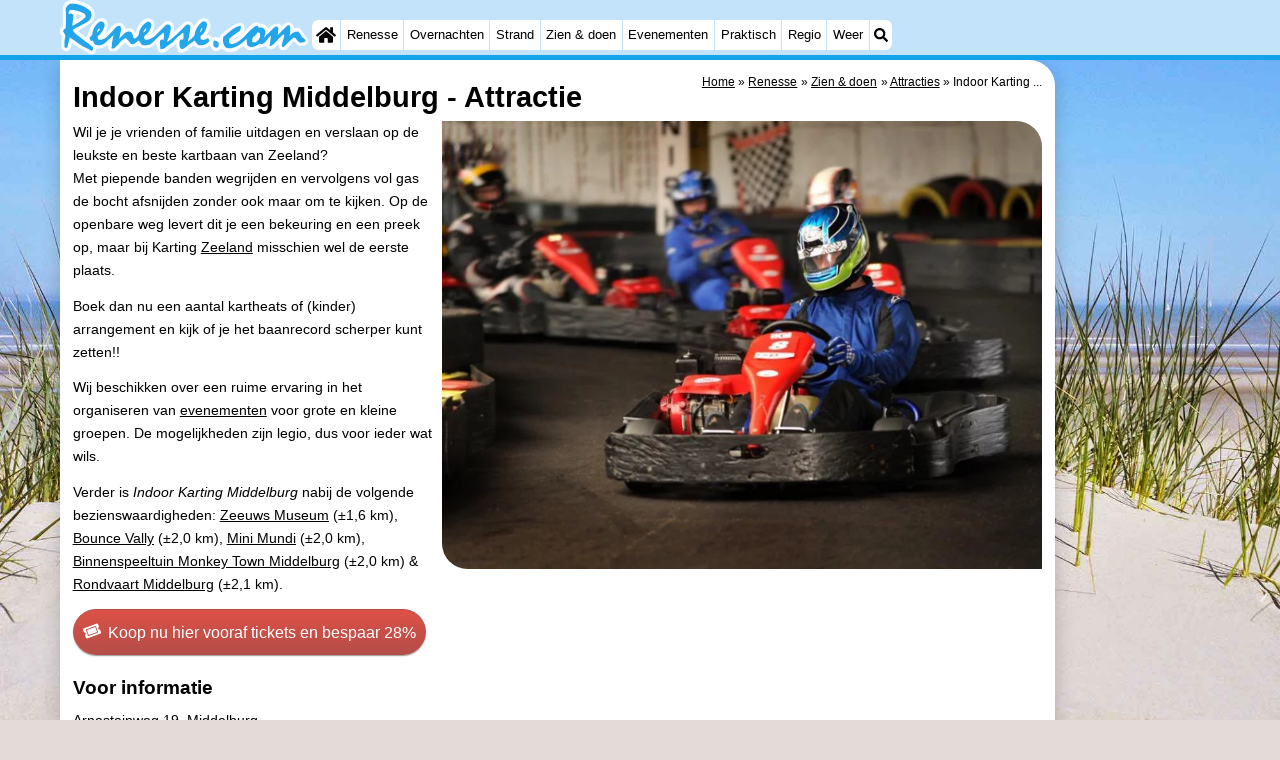

--- FILE ---
content_type: text/html; charset=utf-8
request_url: https://www.google.com/recaptcha/api2/aframe
body_size: 264
content:
<!DOCTYPE HTML><html><head><meta http-equiv="content-type" content="text/html; charset=UTF-8"></head><body><script nonce="f6aCsngLs_z9Q-RJ0IiEOQ">/** Anti-fraud and anti-abuse applications only. See google.com/recaptcha */ try{var clients={'sodar':'https://pagead2.googlesyndication.com/pagead/sodar?'};window.addEventListener("message",function(a){try{if(a.source===window.parent){var b=JSON.parse(a.data);var c=clients[b['id']];if(c){var d=document.createElement('img');d.src=c+b['params']+'&rc='+(localStorage.getItem("rc::a")?sessionStorage.getItem("rc::b"):"");window.document.body.appendChild(d);sessionStorage.setItem("rc::e",parseInt(sessionStorage.getItem("rc::e")||0)+1);localStorage.setItem("rc::h",'1769689180880');}}}catch(b){}});window.parent.postMessage("_grecaptcha_ready", "*");}catch(b){}</script></body></html>